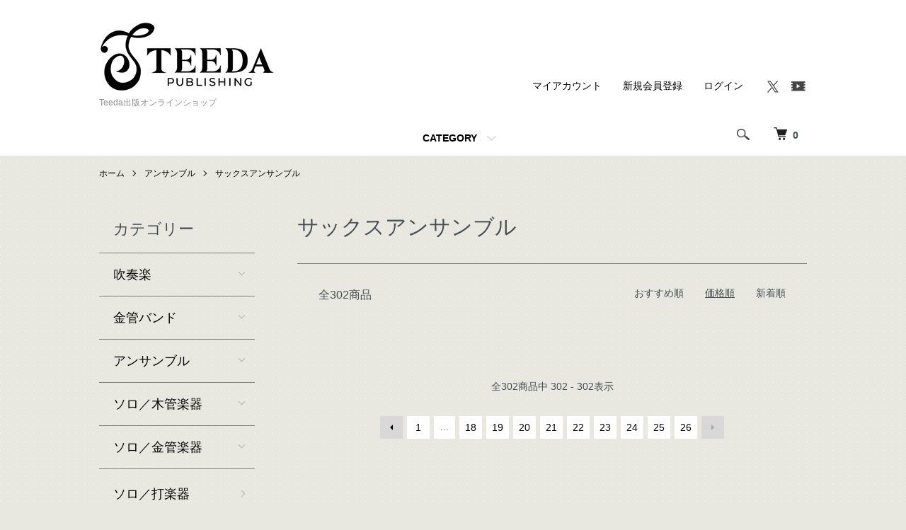

--- FILE ---
content_type: text/html; charset=EUC-JP
request_url: https://alicemusic.shop-pro.jp/?mode=cate&cbid=936752&csid=3&sort=p&page=29
body_size: 9804
content:
<!DOCTYPE html PUBLIC "-//W3C//DTD XHTML 1.0 Transitional//EN" "http://www.w3.org/TR/xhtml1/DTD/xhtml1-transitional.dtd">
<html xmlns:og="http://ogp.me/ns#" xmlns:fb="http://www.facebook.com/2008/fbml" xmlns:mixi="http://mixi-platform.com/ns#" xmlns="http://www.w3.org/1999/xhtml" xml:lang="ja" lang="ja" dir="ltr">
<head>
<meta http-equiv="content-type" content="text/html; charset=euc-jp" />
<meta http-equiv="X-UA-Compatible" content="IE=edge,chrome=1" />
<meta name="viewport" content="width=device-width,initial-scale=1">
<title>【ティーダ出版】サックスアンサンブル　楽譜</title>
<meta name="Keywords" content="ティーダ出版,ティーダ,アンサンブル,アンコン,アンサンブルコンテスト,コンテスト,コンクール,楽譜,サックス,サクソフォン,重奏" />
<meta name="Description" content="アンコンや演奏会にオススメ♪ティーダ出版サックスアンサンブル楽譜の一覧です。サンプルスコア、参考音源もございます。楽曲選びにご活用ください。" />
<meta name="Author" content="ティーダ出版" />
<meta name="Copyright" content="ティーダ出版" />
<meta http-equiv="content-style-type" content="text/css" />
<meta http-equiv="content-script-type" content="text/javascript" />
<link rel="stylesheet" href="https://alicemusic.shop-pro.jp/css/framework/colormekit.css" type="text/css" />
<link rel="stylesheet" href="https://alicemusic.shop-pro.jp/css/framework/colormekit-responsive.css" type="text/css" />
<link rel="stylesheet" href="https://img02.shop-pro.jp/PA01125/878/css/10/index.css?cmsp_timestamp=20251126163536" type="text/css" />
<link rel="stylesheet" href="https://img02.shop-pro.jp/PA01125/878/css/10/product_list.css?cmsp_timestamp=20251126163536" type="text/css" />

<link rel="alternate" type="application/rss+xml" title="rss" href="https://alicemusic.shop-pro.jp/?mode=rss" />
<link rel="shortcut icon" href="https://img02.shop-pro.jp/PA01125/878/favicon.ico?cmsp_timestamp=20250820094248" />
<script type="text/javascript" src="//ajax.googleapis.com/ajax/libs/jquery/1.7.2/jquery.min.js" ></script>
<meta property="og:title" content="【ティーダ出版】サックスアンサンブル　楽譜" />
<meta property="og:description" content="アンコンや演奏会にオススメ♪ティーダ出版サックスアンサンブル楽譜の一覧です。サンプルスコア、参考音源もございます。楽曲選びにご活用ください。" />
<meta property="og:url" content="https://alicemusic.shop-pro.jp?mode=cate&cbid=936752&csid=3&sort=p&page=29" />
<meta property="og:site_name" content="Teeda出版オンラインショップ" />
<meta property="og:image" content=""/>
<script>
  var Colorme = {"page":"product_list","shop":{"account_id":"PA01125878","title":"Teeda\u51fa\u7248\u30aa\u30f3\u30e9\u30a4\u30f3\u30b7\u30e7\u30c3\u30d7"},"basket":{"total_price":0,"items":[]},"customer":{"id":null}};

  (function() {
    function insertScriptTags() {
      var scriptTagDetails = [];
      var entry = document.getElementsByTagName('script')[0];

      scriptTagDetails.forEach(function(tagDetail) {
        var script = document.createElement('script');

        script.type = 'text/javascript';
        script.src = tagDetail.src;
        script.async = true;

        if( tagDetail.integrity ) {
          script.integrity = tagDetail.integrity;
          script.setAttribute('crossorigin', 'anonymous');
        }

        entry.parentNode.insertBefore(script, entry);
      })
    }

    window.addEventListener('load', insertScriptTags, false);
  })();
</script>

<script async src="https://www.googletagmanager.com/gtag/js?id=G-QEWG9CP2KK"></script>
<script>
  window.dataLayer = window.dataLayer || [];
  function gtag(){dataLayer.push(arguments);}
  gtag('js', new Date());
  
      gtag('config', 'G-QEWG9CP2KK', (function() {
      var config = {};
      if (Colorme && Colorme.customer && Colorme.customer.id != null) {
        config.user_id = Colorme.customer.id;
      }
      return config;
    })());
  
  </script><script async src="https://zen.one/analytics.js"></script>
</head>
<body>
<meta name="colorme-acc-payload" content="?st=1&pt=10028&ut=936752,3&at=PA01125878&v=20260122042535&re=&cn=8a17973b5ff3a2409be2326e2b472e33" width="1" height="1" alt="" /><script>!function(){"use strict";Array.prototype.slice.call(document.getElementsByTagName("script")).filter((function(t){return t.src&&t.src.match(new RegExp("dist/acc-track.js$"))})).forEach((function(t){return document.body.removeChild(t)})),function t(c){var r=arguments.length>1&&void 0!==arguments[1]?arguments[1]:0;if(!(r>=c.length)){var e=document.createElement("script");e.onerror=function(){return t(c,r+1)},e.src="https://"+c[r]+"/dist/acc-track.js?rev=3",document.body.appendChild(e)}}(["acclog001.shop-pro.jp","acclog002.shop-pro.jp"])}();</script><script src="https://img.shop-pro.jp/tmpl_js/86/jquery.tile.js"></script>
<script src="https://img.shop-pro.jp/tmpl_js/86/jquery.skOuterClick.js"></script>


<div class="l-header">
  <div class="l-header-main u-container">
    <div class="l-header-main__in">
      <div class="l-header-logo">
        <h1 class="l-header-logo__img">
          <a href="./"><img src="https://img02.shop-pro.jp/PA01125/878/PA01125878.png?cmsp_timestamp=20250820094248" alt="Teeda出版オンラインショップ" /></a>
        </h1>
                  <p class="l-header-logo__txt">
            Teeda出版オンラインショップ
          </p>
              </div>
      <div class="l-header-search">
        <button class="l-header-search__btn js-mega-menu-btn js-search-btn">
          <img src="https://img.shop-pro.jp/tmpl_img/86/icon-search.png" alt="検索" />
        </button>
        <div class="l-header-search__contents js-mega-menu-contents">
          <div class="l-header-search__box">
            <form action="https://alicemusic.shop-pro.jp/" method="GET" class="l-header-search__form">
              <input type="hidden" name="mode" value="srh" /><input type="hidden" name="sort" value="n" />
              <div class="l-header-search__input">
                <input type="text" name="keyword" placeholder="商品検索" />
              </div>
              <button class="l-header-search__submit" type="submit">
                <img src="https://img.shop-pro.jp/tmpl_img/86/icon-search.png" alt="送信" />
              </button>
            </form>
            <button class="l-header-search__close js-search-close" type="submit" aria-label="閉じる">
              <span></span>
              <span></span>
            </button>
          </div>
        </div>
        <div class="l-header-cart">
          <a href="https://alicemusic.shop-pro.jp/cart/proxy/basket?shop_id=PA01125878&shop_domain=alicemusic.shop-pro.jp">
            <img src="https://img.shop-pro.jp/tmpl_img/86/icon-cart.png" alt="カートを見る" />
            <span class="p-global-header__cart-count">
              0
            </span>
          </a>
        </div>
      </div>
      <button class="l-menu-btn js-navi-open" aria-label="メニュー">
        <span></span>
        <span></span>
      </button>
    </div>
    <div class="l-main-navi">
      <div class="l-main-navi__in">
        <ul class="l-main-navi-list">
                              <li class="l-main-navi-list__item">
            <div class="l-main-navi-list__ttl">
              CATEGORY
            </div>
            <button class="l-main-navi-list__link js-mega-menu-btn">
              CATEGORY
            </button>
            <div class="l-mega-menu js-mega-menu-contents">
              <ul class="l-mega-menu-list">
                                <li class="l-mega-menu-list__item">
                  <a class="l-mega-menu-list__link" href="https://alicemusic.shop-pro.jp/?mode=cate&cbid=936746&csid=0&sort=n">
                    吹奏楽
                  </a>
                </li>
                                                    <li class="l-mega-menu-list__item">
                  <a class="l-mega-menu-list__link" href="https://alicemusic.shop-pro.jp/?mode=cate&cbid=936751&csid=0&sort=n">
                    金管バンド
                  </a>
                </li>
                                                    <li class="l-mega-menu-list__item">
                  <a class="l-mega-menu-list__link" href="https://alicemusic.shop-pro.jp/?mode=cate&cbid=936752&csid=0&sort=n">
                    アンサンブル
                  </a>
                </li>
                                                    <li class="l-mega-menu-list__item">
                  <a class="l-mega-menu-list__link" href="https://alicemusic.shop-pro.jp/?mode=cate&cbid=971974&csid=0&sort=n">
                    ソロ／木管楽器
                  </a>
                </li>
                                                    <li class="l-mega-menu-list__item">
                  <a class="l-mega-menu-list__link" href="https://alicemusic.shop-pro.jp/?mode=cate&cbid=971975&csid=0&sort=n">
                    ソロ／金管楽器
                  </a>
                </li>
                                                    <li class="l-mega-menu-list__item">
                  <a class="l-mega-menu-list__link" href="https://alicemusic.shop-pro.jp/?mode=cate&cbid=1806015&csid=0&sort=n">
                    ソロ／打楽器
                  </a>
                </li>
                                                    <li class="l-mega-menu-list__item">
                  <a class="l-mega-menu-list__link" href="https://alicemusic.shop-pro.jp/?mode=cate&cbid=2407790&csid=0&sort=n">
                    リコーダーアンサンブル
                  </a>
                </li>
                                                    <li class="l-mega-menu-list__item">
                  <a class="l-mega-menu-list__link" href="https://alicemusic.shop-pro.jp/?mode=cate&cbid=1472417&csid=0&sort=n">
                    金管バンド／海外輸入楽譜
                  </a>
                </li>
                                                    <li class="l-mega-menu-list__item">
                  <a class="l-mega-menu-list__link" href="https://alicemusic.shop-pro.jp/?mode=cate&cbid=1472416&csid=0&sort=n">
                    吹奏楽／海外輸入楽譜
                  </a>
                </li>
                                                    <li class="l-mega-menu-list__item">
                  <a class="l-mega-menu-list__link" href="https://alicemusic.shop-pro.jp/?mode=cate&cbid=936753&csid=0&sort=n">
                    CD
                  </a>
                </li>
                                                    <li class="l-mega-menu-list__item">
                  <a class="l-mega-menu-list__link" href="https://alicemusic.shop-pro.jp/?mode=cate&cbid=1707837&csid=0&sort=n">
                    管弦楽
                  </a>
                </li>
                                                    <li class="l-mega-menu-list__item">
                  <a class="l-mega-menu-list__link" href="https://alicemusic.shop-pro.jp/?mode=cate&cbid=2603898&csid=0&sort=n">
                    弦楽器
                  </a>
                </li>
                                                    <li class="l-mega-menu-list__item">
                  <a class="l-mega-menu-list__link" href="https://alicemusic.shop-pro.jp/?mode=cate&cbid=2059692&csid=0&sort=n">
                    マンドリンオーケストラ
                  </a>
                </li>
                                                    <li class="l-mega-menu-list__item">
                  <a class="l-mega-menu-list__link" href="https://alicemusic.shop-pro.jp/?mode=cate&cbid=936766&csid=0&sort=n">
                    教則本
                  </a>
                </li>
                                                    <li class="l-mega-menu-list__item">
                  <a class="l-mega-menu-list__link" href="https://alicemusic.shop-pro.jp/?mode=cate&cbid=1212793&csid=0&sort=n">
                    ポケットスコア
                  </a>
                </li>
                                                    <li class="l-mega-menu-list__item">
                  <a class="l-mega-menu-list__link" href="https://alicemusic.shop-pro.jp/?mode=cate&cbid=2886101&csid=0&sort=n">
                    マウスピース
                  </a>
                </li>
                                                    <li class="l-mega-menu-list__item">
                  <a class="l-mega-menu-list__link" href="https://alicemusic.shop-pro.jp/?mode=cate&cbid=2939011&csid=0&sort=n">
                    ミュート
                  </a>
                </li>
                                                    <li class="l-mega-menu-list__item">
                  <a class="l-mega-menu-list__link" href="https://alicemusic.shop-pro.jp/?mode=cate&cbid=1664548&csid=0&sort=n">
                    SALE
                  </a>
                </li>
                              </ul>
            </div>
          </li>
                                                </ul>
        <div class="l-help-navi-box">
          <ul class="l-help-navi-list">
            <li class="l-help-navi-list__item">
              <a class="l-help-navi-list__link" href="https://alicemusic.shop-pro.jp/?mode=myaccount">マイアカウント</a>
            </li>
                                                            <li class="l-help-navi-list__item">
                    <a class="l-help-navi-list__link" href="https://alicemusic.shop-pro.jp/customer/signup/new">新規会員登録</a>
                  </li>
                                <li class="l-help-navi-list__item">
                  <a class="l-help-navi-list__link" href="https://alicemusic.shop-pro.jp/?mode=login&shop_back_url=https%3A%2F%2Falicemusic.shop-pro.jp%2F">ログイン</a>
                </li>
                                    </ul>
          <ul class="l-sns-navi-list u-opa">
                                                <li class="l-sns-navi-list__item">
              <a href="https://twitter.com/teedapublishing" target="_blank">
                <i class="icon-lg-b icon-twitter" aria-label="Twitter"></i>
              </a>
            </li>
                                    <li class="l-sns-navi-list__item">
              <a href="https://youtube.com/channel/UCXTPpwxgSKxZP_30SR77k7A" target="_blank">
                <i class="icon-lg-b icon-video" aria-label="Youtube"></i>
              </a>
            </li>
                        <!-- <li class="l-sns-navi-list__item">
              <a href="" target="_blank">
                <i class="icon-lg-b icon-pinterest" aria-label="pinterest"></i>
              </a>
            </li> -->
          </ul>
        </div>
      </div>
    </div>
    <div class="l-main-navi-overlay js-navi-close"></div>
  </div>
</div>

<div class="l-main product_list">
  <div class="l-main product_list">
  
  <div class="c-breadcrumbs u-container">
    <ul class="c-breadcrumbs-list">
      <li class="c-breadcrumbs-list__item">
        <a href="./">
          ホーム
        </a>
      </li>
                  <li class="c-breadcrumbs-list__item">
        <a href="?mode=cate&cbid=936752&csid=0&sort=n">
          アンサンブル
        </a>
      </li>
                  <li class="c-breadcrumbs-list__item">
        <a href="?mode=cate&cbid=936752&csid=3&sort=n">
          サックスアンサンブル
        </a>
      </li>
                </ul>
  </div>
  
  <div class="l-contents-wrap u-container">
    
    <div class="l-contents-main">
      <h2 class="p-category__ttl">
                  サックスアンサンブル
              </h2>
      
            
      
            
      
            
      
            
      
            
              <div class="p-item-list-head">
          <div class="p-item-list-num">
            全302商品
          </div>
          
          <ul class="p-item-sort-list">
            <li class="p-item-sort-list__item">
                          <a href="?mode=cate&cbid=936752&csid=3">おすすめ順</a>
                          </li>
            <li class="p-item-sort-list__item">
                          <span>価格順</span>
                        </li>
            <li class="p-item-sort-list__item">
                          <a href="?mode=cate&cbid=936752&csid=3&sort=n">新着順</a>
                          </li>
          </ul>
          
        </div>
        
        <ul class="c-item-list">
                  </ul>
        
        
                  <div class="c-pager">
            <div class="c-pager__total">
              全<span>302</span>商品中 <span>302 - 302</span>表示
            </div>
            <ul class="c-pager-list">
              <li class="c-pager-list__item is-visible">
                                <a href="?mode=cate&cbid=936752&csid=3&sort=p&page=28" class="c-pager-list__link is-prev">
                  前へ
                </a>
                              </li>
                                          <li class="c-pager-list__item">
                <a href="?mode=cate&cbid=936752&csid=3&sort=p" class="c-pager-list__link">1</a>
              </li>
              <li class="c-pager-list__item">
                ...
              </li>
                                          <li class="c-pager-list__item">
                <a href="?mode=cate&cbid=936752&csid=3&sort=p&page=18" class="c-pager-list__link">
                  18
                </a>
              </li>
                                                                                    <li class="c-pager-list__item">
                <a href="?mode=cate&cbid=936752&csid=3&sort=p&page=19" class="c-pager-list__link">
                  19
                </a>
              </li>
                                                                                    <li class="c-pager-list__item">
                <a href="?mode=cate&cbid=936752&csid=3&sort=p&page=20" class="c-pager-list__link">
                  20
                </a>
              </li>
                                                                                    <li class="c-pager-list__item">
                <a href="?mode=cate&cbid=936752&csid=3&sort=p&page=21" class="c-pager-list__link">
                  21
                </a>
              </li>
                                                                                    <li class="c-pager-list__item">
                <a href="?mode=cate&cbid=936752&csid=3&sort=p&page=22" class="c-pager-list__link">
                  22
                </a>
              </li>
                                                                                    <li class="c-pager-list__item">
                <a href="?mode=cate&cbid=936752&csid=3&sort=p&page=23" class="c-pager-list__link">
                  23
                </a>
              </li>
                                                                                    <li class="c-pager-list__item">
                <a href="?mode=cate&cbid=936752&csid=3&sort=p&page=24" class="c-pager-list__link">
                  24
                </a>
              </li>
                                                                                    <li class="c-pager-list__item">
                <a href="?mode=cate&cbid=936752&csid=3&sort=p&page=25" class="c-pager-list__link">
                  25
                </a>
              </li>
                                                                                    <li class="c-pager-list__item">
                <a href="?mode=cate&cbid=936752&csid=3&sort=p&page=26" class="c-pager-list__link">
                  26
                </a>
              </li>
                                                        <li class="c-pager-list__item is-visible">
                                <span class="c-pager-list__link is-next is-disabled">
                  次へ
                </span>
                              </li>
            </ul>
          </div>
                
            
            
      
            
      
            
    </div>
    
    <div class="l-contents-side">
      
                  <div class="l-side-navi">
        <h3 class="l-side-navi__ttl">
          カテゴリー
        </h3>
        <ul class="l-side-navi-list">
                    <li class="l-side-navi-list__item">
                          <button class="l-side-navi-list__link js-toggle-btn">
                吹奏楽
              </button>
                                                <ul class="l-side-navi-sub-list js-toggle-contents">
              <li class="l-side-navi-sub-list__item">
                <a href="https://alicemusic.shop-pro.jp/?mode=cate&cbid=936746&csid=0&sort=n" class="l-side-navi-sub-list__link">
                  全ての吹奏楽
                </a>
              </li>
                            <li class="l-side-navi-sub-list__item">
                <a href="https://alicemusic.shop-pro.jp/?mode=cate&cbid=936746&csid=71&sort=n" class="l-side-navi-sub-list__link">
                  オリジナル
                </a>
              </li>
                                                  <li class="l-side-navi-sub-list__item">
                <a href="https://alicemusic.shop-pro.jp/?mode=cate&cbid=936746&csid=72&sort=n" class="l-side-navi-sub-list__link">
                  アレンジ
                </a>
              </li>
                                                  <li class="l-side-navi-sub-list__item">
                <a href="https://alicemusic.shop-pro.jp/?mode=cate&cbid=936746&csid=68&sort=n" class="l-side-navi-sub-list__link">
                  協奏曲
                </a>
              </li>
                                                  <li class="l-side-navi-sub-list__item">
                <a href="https://alicemusic.shop-pro.jp/?mode=cate&cbid=936746&csid=73&sort=n" class="l-side-navi-sub-list__link">
                  ポップス
                </a>
              </li>
                        </ul>
                                  </li>
                    <li class="l-side-navi-list__item">
                          <button class="l-side-navi-list__link js-toggle-btn">
                金管バンド
              </button>
                                                <ul class="l-side-navi-sub-list js-toggle-contents">
              <li class="l-side-navi-sub-list__item">
                <a href="https://alicemusic.shop-pro.jp/?mode=cate&cbid=936751&csid=0&sort=n" class="l-side-navi-sub-list__link">
                  全ての金管バンド
                </a>
              </li>
                            <li class="l-side-navi-sub-list__item">
                <a href="https://alicemusic.shop-pro.jp/?mode=cate&cbid=936751&csid=36&sort=n" class="l-side-navi-sub-list__link">
                  オリジナル
                </a>
              </li>
                                                  <li class="l-side-navi-sub-list__item">
                <a href="https://alicemusic.shop-pro.jp/?mode=cate&cbid=936751&csid=37&sort=n" class="l-side-navi-sub-list__link">
                  アレンジ
                </a>
              </li>
                                                  <li class="l-side-navi-sub-list__item">
                <a href="https://alicemusic.shop-pro.jp/?mode=cate&cbid=936751&csid=38&sort=n" class="l-side-navi-sub-list__link">
                  イージーコレクション
                </a>
              </li>
                                                  <li class="l-side-navi-sub-list__item">
                <a href="https://alicemusic.shop-pro.jp/?mode=cate&cbid=936751&csid=39&sort=n" class="l-side-navi-sub-list__link">
                  ポップス
                </a>
              </li>
                        </ul>
                                  </li>
                    <li class="l-side-navi-list__item">
                          <button class="l-side-navi-list__link js-toggle-btn">
                アンサンブル
              </button>
                                                <ul class="l-side-navi-sub-list js-toggle-contents">
              <li class="l-side-navi-sub-list__item">
                <a href="https://alicemusic.shop-pro.jp/?mode=cate&cbid=936752&csid=0&sort=n" class="l-side-navi-sub-list__link">
                  全てのアンサンブル
                </a>
              </li>
                            <li class="l-side-navi-sub-list__item">
                <a href="https://alicemusic.shop-pro.jp/?mode=cate&cbid=936752&csid=1&sort=n" class="l-side-navi-sub-list__link">
                  フルートアンサンブル
                </a>
              </li>
                                                  <li class="l-side-navi-sub-list__item">
                <a href="https://alicemusic.shop-pro.jp/?mode=cate&cbid=936752&csid=19&sort=n" class="l-side-navi-sub-list__link">
                  ダブルリードアンサンブル
                </a>
              </li>
                                                  <li class="l-side-navi-sub-list__item">
                <a href="https://alicemusic.shop-pro.jp/?mode=cate&cbid=936752&csid=2&sort=n" class="l-side-navi-sub-list__link">
                  クラリネットアンサンブル
                </a>
              </li>
                                                  <li class="l-side-navi-sub-list__item">
                <a href="https://alicemusic.shop-pro.jp/?mode=cate&cbid=936752&csid=3&sort=n" class="l-side-navi-sub-list__link">
                  サックスアンサンブル
                </a>
              </li>
                                                  <li class="l-side-navi-sub-list__item">
                <a href="https://alicemusic.shop-pro.jp/?mode=cate&cbid=936752&csid=4&sort=n" class="l-side-navi-sub-list__link">
                  木管アンサンブル
                </a>
              </li>
                                                  <li class="l-side-navi-sub-list__item">
                <a href="https://alicemusic.shop-pro.jp/?mode=cate&cbid=936752&csid=5&sort=n" class="l-side-navi-sub-list__link">
                  トランペットアンサンブル
                </a>
              </li>
                                                  <li class="l-side-navi-sub-list__item">
                <a href="https://alicemusic.shop-pro.jp/?mode=cate&cbid=936752&csid=6&sort=n" class="l-side-navi-sub-list__link">
                  ホルンアンサンブル
                </a>
              </li>
                                                  <li class="l-side-navi-sub-list__item">
                <a href="https://alicemusic.shop-pro.jp/?mode=cate&cbid=936752&csid=7&sort=n" class="l-side-navi-sub-list__link">
                  トロンボーンアンサンブル
                </a>
              </li>
                                                  <li class="l-side-navi-sub-list__item">
                <a href="https://alicemusic.shop-pro.jp/?mode=cate&cbid=936752&csid=8&sort=n" class="l-side-navi-sub-list__link">
                  ロウブラスアンサンブル
                </a>
              </li>
                                                  <li class="l-side-navi-sub-list__item">
                <a href="https://alicemusic.shop-pro.jp/?mode=cate&cbid=936752&csid=9&sort=n" class="l-side-navi-sub-list__link">
                  金管２重奏～４重奏
                </a>
              </li>
                                                  <li class="l-side-navi-sub-list__item">
                <a href="https://alicemusic.shop-pro.jp/?mode=cate&cbid=936752&csid=10&sort=n" class="l-side-navi-sub-list__link">
                  金管５重奏
                </a>
              </li>
                                                  <li class="l-side-navi-sub-list__item">
                <a href="https://alicemusic.shop-pro.jp/?mode=cate&cbid=936752&csid=12&sort=n" class="l-side-navi-sub-list__link">
                  金管６重奏
                </a>
              </li>
                                                  <li class="l-side-navi-sub-list__item">
                <a href="https://alicemusic.shop-pro.jp/?mode=cate&cbid=936752&csid=11&sort=n" class="l-side-navi-sub-list__link">
                  金管７重奏
                </a>
              </li>
                                                  <li class="l-side-navi-sub-list__item">
                <a href="https://alicemusic.shop-pro.jp/?mode=cate&cbid=936752&csid=13&sort=n" class="l-side-navi-sub-list__link">
                  金管８重奏
                </a>
              </li>
                                                  <li class="l-side-navi-sub-list__item">
                <a href="https://alicemusic.shop-pro.jp/?mode=cate&cbid=936752&csid=14&sort=n" class="l-side-navi-sub-list__link">
                  金管９重奏以上
                </a>
              </li>
                                                  <li class="l-side-navi-sub-list__item">
                <a href="https://alicemusic.shop-pro.jp/?mode=cate&cbid=936752&csid=18&sort=n" class="l-side-navi-sub-list__link">
                  ティーダキッズ
                </a>
              </li>
                                                  <li class="l-side-navi-sub-list__item">
                <a href="https://alicemusic.shop-pro.jp/?mode=cate&cbid=936752&csid=15&sort=n" class="l-side-navi-sub-list__link">
                  混合アンサンブル
                </a>
              </li>
                                                  <li class="l-side-navi-sub-list__item">
                <a href="https://alicemusic.shop-pro.jp/?mode=cate&cbid=936752&csid=16&sort=n" class="l-side-navi-sub-list__link">
                  フレキシブル
                </a>
              </li>
                                                  <li class="l-side-navi-sub-list__item">
                <a href="https://alicemusic.shop-pro.jp/?mode=cate&cbid=936752&csid=17&sort=n" class="l-side-navi-sub-list__link">
                  打楽器アンサンブル
                </a>
              </li>
                                                  <li class="l-side-navi-sub-list__item">
                <a href="https://alicemusic.shop-pro.jp/?mode=cate&cbid=936752&csid=20&sort=n" class="l-side-navi-sub-list__link">
                  マリンバアンサンブル
                </a>
              </li>
                        </ul>
                                  </li>
                    <li class="l-side-navi-list__item">
                          <button class="l-side-navi-list__link js-toggle-btn">
                ソロ／木管楽器
              </button>
                                                <ul class="l-side-navi-sub-list js-toggle-contents">
              <li class="l-side-navi-sub-list__item">
                <a href="https://alicemusic.shop-pro.jp/?mode=cate&cbid=971974&csid=0&sort=n" class="l-side-navi-sub-list__link">
                  全てのソロ／木管楽器
                </a>
              </li>
                            <li class="l-side-navi-sub-list__item">
                <a href="https://alicemusic.shop-pro.jp/?mode=cate&cbid=971974&csid=5&sort=n" class="l-side-navi-sub-list__link">
                  ファゴット
                </a>
              </li>
                                                  <li class="l-side-navi-sub-list__item">
                <a href="https://alicemusic.shop-pro.jp/?mode=cate&cbid=971974&csid=1&sort=n" class="l-side-navi-sub-list__link">
                  フルート
                </a>
              </li>
                                                  <li class="l-side-navi-sub-list__item">
                <a href="https://alicemusic.shop-pro.jp/?mode=cate&cbid=971974&csid=4&sort=n" class="l-side-navi-sub-list__link">
                  オーボエ
                </a>
              </li>
                                                  <li class="l-side-navi-sub-list__item">
                <a href="https://alicemusic.shop-pro.jp/?mode=cate&cbid=971974&csid=2&sort=n" class="l-side-navi-sub-list__link">
                  クラリネット
                </a>
              </li>
                                                  <li class="l-side-navi-sub-list__item">
                <a href="https://alicemusic.shop-pro.jp/?mode=cate&cbid=971974&csid=3&sort=n" class="l-side-navi-sub-list__link">
                  サックス
                </a>
              </li>
                        </ul>
                                  </li>
                    <li class="l-side-navi-list__item">
                          <button class="l-side-navi-list__link js-toggle-btn">
                ソロ／金管楽器
              </button>
                                                <ul class="l-side-navi-sub-list js-toggle-contents">
              <li class="l-side-navi-sub-list__item">
                <a href="https://alicemusic.shop-pro.jp/?mode=cate&cbid=971975&csid=0&sort=n" class="l-side-navi-sub-list__link">
                  全てのソロ／金管楽器
                </a>
              </li>
                            <li class="l-side-navi-sub-list__item">
                <a href="https://alicemusic.shop-pro.jp/?mode=cate&cbid=971975&csid=1&sort=n" class="l-side-navi-sub-list__link">
                  トランペット
                </a>
              </li>
                                                  <li class="l-side-navi-sub-list__item">
                <a href="https://alicemusic.shop-pro.jp/?mode=cate&cbid=971975&csid=2&sort=n" class="l-side-navi-sub-list__link">
                  ホルン
                </a>
              </li>
                                                  <li class="l-side-navi-sub-list__item">
                <a href="https://alicemusic.shop-pro.jp/?mode=cate&cbid=971975&csid=3&sort=n" class="l-side-navi-sub-list__link">
                  トロンボーン
                </a>
              </li>
                                                  <li class="l-side-navi-sub-list__item">
                <a href="https://alicemusic.shop-pro.jp/?mode=cate&cbid=971975&csid=5&sort=n" class="l-side-navi-sub-list__link">
                  ユーフォニアム
                </a>
              </li>
                                                  <li class="l-side-navi-sub-list__item">
                <a href="https://alicemusic.shop-pro.jp/?mode=cate&cbid=971975&csid=4&sort=n" class="l-side-navi-sub-list__link">
                  チューバ
                </a>
              </li>
                        </ul>
                                  </li>
                    <li class="l-side-navi-list__item">
                          <a href="https://alicemusic.shop-pro.jp/?mode=cate&cbid=1806015&csid=0&sort=n" class="l-side-navi-list__link is-link">
                ソロ／打楽器
              </a>
                                  </li>
                    <li class="l-side-navi-list__item">
                          <button class="l-side-navi-list__link js-toggle-btn">
                リコーダーアンサンブル
              </button>
                                                <ul class="l-side-navi-sub-list js-toggle-contents">
              <li class="l-side-navi-sub-list__item">
                <a href="https://alicemusic.shop-pro.jp/?mode=cate&cbid=2407790&csid=0&sort=n" class="l-side-navi-sub-list__link">
                  全てのリコーダーアンサンブル
                </a>
              </li>
                            <li class="l-side-navi-sub-list__item">
                <a href="https://alicemusic.shop-pro.jp/?mode=cate&cbid=2407790&csid=1&sort=n" class="l-side-navi-sub-list__link">
                  ソロ
                </a>
              </li>
                                                  <li class="l-side-navi-sub-list__item">
                <a href="https://alicemusic.shop-pro.jp/?mode=cate&cbid=2407790&csid=2&sort=n" class="l-side-navi-sub-list__link">
                  ２重奏
                </a>
              </li>
                                                  <li class="l-side-navi-sub-list__item">
                <a href="https://alicemusic.shop-pro.jp/?mode=cate&cbid=2407790&csid=3&sort=n" class="l-side-navi-sub-list__link">
                  ３重奏
                </a>
              </li>
                                                  <li class="l-side-navi-sub-list__item">
                <a href="https://alicemusic.shop-pro.jp/?mode=cate&cbid=2407790&csid=4&sort=n" class="l-side-navi-sub-list__link">
                  ４重奏
                </a>
              </li>
                                                  <li class="l-side-navi-sub-list__item">
                <a href="https://alicemusic.shop-pro.jp/?mode=cate&cbid=2407790&csid=5&sort=n" class="l-side-navi-sub-list__link">
                  ５重奏
                </a>
              </li>
                                                  <li class="l-side-navi-sub-list__item">
                <a href="https://alicemusic.shop-pro.jp/?mode=cate&cbid=2407790&csid=6&sort=n" class="l-side-navi-sub-list__link">
                  ６重奏
                </a>
              </li>
                                                  <li class="l-side-navi-sub-list__item">
                <a href="https://alicemusic.shop-pro.jp/?mode=cate&cbid=2407790&csid=7&sort=n" class="l-side-navi-sub-list__link">
                  ７重奏
                </a>
              </li>
                                                  <li class="l-side-navi-sub-list__item">
                <a href="https://alicemusic.shop-pro.jp/?mode=cate&cbid=2407790&csid=8&sort=n" class="l-side-navi-sub-list__link">
                  オーケストラ
                </a>
              </li>
                        </ul>
                                  </li>
                    <li class="l-side-navi-list__item">
                          <a href="https://alicemusic.shop-pro.jp/?mode=cate&cbid=1472417&csid=0&sort=n" class="l-side-navi-list__link is-link">
                金管バンド／海外輸入楽譜
              </a>
                                  </li>
                    <li class="l-side-navi-list__item">
                          <a href="https://alicemusic.shop-pro.jp/?mode=cate&cbid=1472416&csid=0&sort=n" class="l-side-navi-list__link is-link">
                吹奏楽／海外輸入楽譜
              </a>
                                  </li>
                    <li class="l-side-navi-list__item">
                          <button class="l-side-navi-list__link js-toggle-btn">
                CD
              </button>
                                                <ul class="l-side-navi-sub-list js-toggle-contents">
              <li class="l-side-navi-sub-list__item">
                <a href="https://alicemusic.shop-pro.jp/?mode=cate&cbid=936753&csid=0&sort=n" class="l-side-navi-sub-list__link">
                  全てのCD
                </a>
              </li>
                            <li class="l-side-navi-sub-list__item">
                <a href="https://alicemusic.shop-pro.jp/?mode=cate&cbid=936753&csid=1&sort=n" class="l-side-navi-sub-list__link">
                  吹奏楽CD
                </a>
              </li>
                                                  <li class="l-side-navi-sub-list__item">
                <a href="https://alicemusic.shop-pro.jp/?mode=cate&cbid=936753&csid=2&sort=n" class="l-side-navi-sub-list__link">
                  金管バンドCD
                </a>
              </li>
                                                  <li class="l-side-navi-sub-list__item">
                <a href="https://alicemusic.shop-pro.jp/?mode=cate&cbid=936753&csid=3&sort=n" class="l-side-navi-sub-list__link">
                  アンサンブルCD
                </a>
              </li>
                        </ul>
                                  </li>
                    <li class="l-side-navi-list__item">
                          <a href="https://alicemusic.shop-pro.jp/?mode=cate&cbid=1707837&csid=0&sort=n" class="l-side-navi-list__link is-link">
                管弦楽
              </a>
                                  </li>
                    <li class="l-side-navi-list__item">
                          <a href="https://alicemusic.shop-pro.jp/?mode=cate&cbid=2603898&csid=0&sort=n" class="l-side-navi-list__link is-link">
                弦楽器
              </a>
                                  </li>
                    <li class="l-side-navi-list__item">
                          <a href="https://alicemusic.shop-pro.jp/?mode=cate&cbid=2059692&csid=0&sort=n" class="l-side-navi-list__link is-link">
                マンドリンオーケストラ
              </a>
                                  </li>
                    <li class="l-side-navi-list__item">
                          <a href="https://alicemusic.shop-pro.jp/?mode=cate&cbid=936766&csid=0&sort=n" class="l-side-navi-list__link is-link">
                教則本
              </a>
                                  </li>
                    <li class="l-side-navi-list__item">
                          <a href="https://alicemusic.shop-pro.jp/?mode=cate&cbid=1212793&csid=0&sort=n" class="l-side-navi-list__link is-link">
                ポケットスコア
              </a>
                                  </li>
                    <li class="l-side-navi-list__item">
                          <button class="l-side-navi-list__link js-toggle-btn">
                マウスピース
              </button>
                                                <ul class="l-side-navi-sub-list js-toggle-contents">
              <li class="l-side-navi-sub-list__item">
                <a href="https://alicemusic.shop-pro.jp/?mode=cate&cbid=2886101&csid=0&sort=n" class="l-side-navi-sub-list__link">
                  全てのマウスピース
                </a>
              </li>
                            <li class="l-side-navi-sub-list__item">
                <a href="https://alicemusic.shop-pro.jp/?mode=cate&cbid=2886101&csid=1&sort=n" class="l-side-navi-sub-list__link">
                  パークマウスピース
                </a>
              </li>
                        </ul>
                                  </li>
                    <li class="l-side-navi-list__item">
                          <a href="https://alicemusic.shop-pro.jp/?mode=cate&cbid=2939011&csid=0&sort=n" class="l-side-navi-list__link is-link">
                ミュート
              </a>
                                  </li>
                    <li class="l-side-navi-list__item">
                          <a href="https://alicemusic.shop-pro.jp/?mode=cate&cbid=1664548&csid=0&sort=n" class="l-side-navi-list__link is-link">
                SALE
              </a>
                                  </li>
                  </ul>
      </div>
                                                                                                                                                                                                                              
      
            
    </div>
  </div>
</div>

<script type="text/javascript">
$(document).ready(function() {
  $(".js-toggle-btn").click(function () {
    $(this).next(".js-toggle-contents").slideToggle(200,"swing");
    $(this).toggleClass("is-on");
  });
});
</script></div>

<div class="l-bottom u-container">
        <div class="p-shop-info">
    
        
 
  </div>
  <div class="p-shopguide u-contents-s">
    <h2 class="u-visually-hidden">
      ショッピングガイド
    </h2>
    <div class="p-shopguide-wrap">
            <div class="p-shopguide-column">
        <div class="p-shopguide-box js-matchHeight">
          <div class="p-shopguide-head">
            <div class="p-shopguide__icon">
              <img src="https://img.shop-pro.jp/tmpl_img/86/shopguide-icon-shipping.png" alt="" />
            </div>
            <h3 class="c-ttl-sub">
              SHIPPING
              <span class="c-ttl-sub__ja">配送・送料について</span>
            </h3>
          </div>
          <dl class="p-shopguide-txt">
                        <dt class="p-shopguide__ttl">
              クロネコヤマト
            </dt>
            <dd class="p-shopguide__body">
                            <table border="1"><tbody><tr><td>地域</td><td>都道府県</td><td>送料（税込）</td></tr><tr><td>北海道</td><td>北海道</td><td>1100円</td></tr><br />
<tr><td>北東北</td><td>青森県<br>秋田県<br>岩手県</td><td>990円</td></tr><tr><td>南東北</td><td>宮城県<br>山形県<br>福島県</td><td>880円</td><br />
</tr><tr><td>関東</td><td>群馬県<br>栃木県<br>山梨県<br>茨城県<br>千葉県<br>埼玉県<br>東京都<br>神奈川県</td><td>715円</td></tr><tr><td>信越</td><td>新潟県<br>長野県</td><td>715円</td></tr><tr><td>北陸</td><td>富山県<br>石川県<br>福井県</td><td>715円</td></tr><tr><td>中部</td><td>静岡県<br>愛知県<br>三重県<br>岐阜県</td> <td>715円</td></tr><tr><td>関西</td><td>大阪府<br>京都府<br>奈良県<br>滋賀県<br>兵庫県<br>和歌山県</td><td>660円</td></tr><tr><td>中国</td><td>島根県<br>鳥取県<br>山口県<br>広島県<br>岡山県</td><td>715円</td></tr><tr><td>四国</td><td>愛媛県<br>香川県<br>高知県<br>徳島県</td><td>715円</td></tr><tr><td>九州</td><td>福岡県<br>佐賀県<br>長崎県<br>熊本県<br>大分県<br>宮崎県<br>鹿児島県</td><td>770円</td></tr><tr><td>沖縄</td><td>沖縄県</td><td>1100円</td></tr></tbody></table><br />
<br />
※配送日・配送時間帯・宅配ボックス・置き配・お急ぎ等のご指定はお受けいたしかねます。
            </dd>
                      </dl>
        </div>
      </div>
            <div class="p-shopguide-column">
        <div class="p-shopguide-box js-matchHeight">
          <div class="p-shopguide-head">
            <div class="p-shopguide__icon">
              <img src="https://img.shop-pro.jp/tmpl_img/86/shopguide-icon-return.png" alt="" />
            </div>
            <h3 class="c-ttl-sub">
              RETURN
              <span class="c-ttl-sub__ja">返品について</span>
            </h3>
          </div>
          <dl class="p-shopguide-txt">
                        <dt class="p-shopguide__ttl">
              不良品
            </dt>
            <dd class="p-shopguide__body">
              商品到着後、速やかに商品の状態をご確認の上、到着より10日以内にご連絡をお願いいたします。お届けした商品がご注文の商品と異なる場合や、商品に落丁・乱丁等、配送時に破損したとみなされる場合のみ交換させていただきます。<br />
<br />
不良品とは、楽譜の乱丁・落丁および音楽ソフトの再生不良のことを指します。<br />
商品に欠陥（不良品）がある場合を除き、返品には応じかねますのでご了承ください。
            </dd>
                                    <dt class="p-shopguide__ttl">
              返品期限
            </dt>
            <dd class="p-shopguide__body">
              ご入金後のキャンセルはお受けできません。<br />
お客様のご都合による返品・交換もお受けいたしておりませんのでご了承ください。<br />
ご注文の際にはお間違いのないようご注意ください。
            </dd>
                                    <dt class="p-shopguide__ttl">
              返品送料
            </dt>
            <dd class="p-shopguide__body">
              不良品交換、誤品配送交換は当社負担とさせていただきます。
            </dd>
                      </dl>
        </div>
      </div>
            <div class="p-shopguide-column">
        <div class="p-shopguide-box js-matchHeight">
          <div class="p-shopguide-head">
            <div class="p-shopguide__icon">
              <img src="https://img.shop-pro.jp/tmpl_img/86/shopguide-icon-payment.png" alt="" />
            </div>
            <h3 class="c-ttl-sub">
              PAYMENT
              <span class="c-ttl-sub__ja">お支払いについて</span>
            </h3>
          </div>
          <dl class="p-shopguide-txt">
                        <dt class="p-shopguide__ttl">
              クレジット決済
            </dt>
            <dd class="p-shopguide__body">
                                          <div class="p-shopguide__img">
                <img class='payment_img' src='https://img.shop-pro.jp/common/card2.gif'><img class='payment_img' src='https://img.shop-pro.jp/common/card6.gif'><img class='payment_img' src='https://img.shop-pro.jp/common/card18.gif'><img class='payment_img' src='https://img.shop-pro.jp/common/card0.gif'><img class='payment_img' src='https://img.shop-pro.jp/common/card9.gif'>
              </div>
                            ■クレジットカード決済 <br />
・ご本人様名義のみ、一括払いのみご利用可能です。<br />
・カードのお支払日は各カード会社にお問い合わせください。<br />
<br />
『カード決済』は、クレジットカード決済代行のGMOイプシロン株式会社 の決済代行サービス を利用しております。<br />
ご注文後、イプシロン決済画面へ移動いたしますので決済を完了させてください。<br />
安心してお支払いをしていただくために、お客様の情報がイプシロンサイト経由で送信される際にはSSL(128bit)による暗号化通信で行い、クレジットカード情報は当サイトでは保有せず、同社で厳重に管理しております。
            </dd>
                        <dt class="p-shopguide__ttl">
              銀行振込
            </dt>
            <dd class="p-shopguide__body">
                                          ■指定の銀行口座へのお振込になります。<br />
<br />
みずほ銀行　四ツ橋支店<br />
普通　口座番号 1499894<br />
口座名　有限会社ティーダ<br />
<br />
※ご注文後7日以内にお振込ください。<u>お振込後に発送いたします。</u><br />
<u>※ご注文後7日以内にお振込が確認できない場合は自動的にキャンセルされますので、<br />
こちらあらかじめご注意ください。</u><br />
※振込み手数料はお客様ご負担でお願いいたします。<br />
※ご注文者様とお振込名義が違う場合は必ずご連絡下さい。<br />
　ご連絡がない場合、確認にお時間をいただく場合がございます。
            </dd>
                        <dt class="p-shopguide__ttl">
              郵便振込
            </dt>
            <dd class="p-shopguide__body">
                                          ■指定の郵便口座へのお振込になります。<br />
<br />
郵便振替口座番号　00930－7－150473<br />
加入者名　有限会社ティーダ<br />
<br />
※ご注文後7日以内にお振込ください。<u>お振込後に発送いたします。</u><br />
<u>※ご注文後7日以内にお振込が確認できない場合は自動的にキャンセルされますので、<br />
こちらあらかじめご注意ください。</u><br />
※振込み手数料はお客様ご負担でお願いいたします。<br />
※ご注文者様とお振込名義が違う場合は必ずご連絡下さい。<br />
　ご連絡がない場合、確認にお時間をいただく場合がございます。
            </dd>
                      </dl>
        </div>
      </div>
          </div>
  </div>
</div>

<div class="l-footer">
  <div class="u-container">
    <div class="l-footer-main">
      <div class="l-footer-shopinfo">
        <div class="l-footer-shopinfo__logo">
          <a href="./"><img src="https://img02.shop-pro.jp/PA01125/878/PA01125878.png?cmsp_timestamp=20250820094248" alt="Teeda出版オンラインショップ" /></a>
        </div>
                <div class="l-footer-shopinfo__txt">
          Teeda出版オンラインショップ
        </div>
                <ul class="l-footer-sns-list u-opa">
                                        <li class="l-footer-sns-list__item">
            <a href="https://twitter.com/teedapublishing" target="_blank">
              <i class="icon-lg-b icon-twitter" aria-label="Twitter"></i>
            </a>
          </li>
                              <li class="l-footer-sns-list__item">
            <a href="https://youtube.com/channel/UCXTPpwxgSKxZP_30SR77k7A" target="_blank">
              <i class="icon-lg-b icon-video" aria-label="Youtube"></i>
            </a>
          </li>
                    <!-- <li class="l-footer-sns-list__item">
            <a href="" target="_blank">
              <i class="icon-lg-b icon-pinterest" aria-label="pinterest"></i>
            </a>
          </li> -->
        </ul>
              </div>
      <div class="l-footer-navi">
        <ul class="l-footer-navi-list">
          <li class="l-footer-navi-list__item">
            <a class="l-footer-navi-list__link" href="./">
              ホーム
            </a>
          </li>
          <li class="l-footer-navi-list__item">
            <a class="l-footer-navi-list__link" href="https://alicemusic.shop-pro.jp/?mode=sk#delivery">
              配送・送料について
            </a>
          </li>
          <li class="l-footer-navi-list__item">
            <a class="l-footer-navi-list__link" href="https://alicemusic.shop-pro.jp/?mode=sk#return">
              返品について
            </a>
          </li>
          <li class="l-footer-navi-list__item">
            <a class="l-footer-navi-list__link" href="https://alicemusic.shop-pro.jp/?mode=sk#payment">
              支払い方法について
            </a>
          </li>
          <li class="l-footer-navi-list__item">
            <a class="l-footer-navi-list__link" href="https://alicemusic.shop-pro.jp/?mode=sk#info">
              特定商取引法に基づく表記
            </a>
          </li>
          <li class="l-footer-navi-list__item">
            <a class="l-footer-navi-list__link" href="https://alicemusic.shop-pro.jp/?mode=privacy">
              プライバシーポリシー
            </a>
          </li>
        </ul>
        <ul class="l-footer-navi-list">
                              <li class="l-footer-navi-list__item">
            <span class="l-footer-navi-list__link">
              <a href="https://alicemusic.shop-pro.jp/?mode=rss">RSS</a> / <a href="https://alicemusic.shop-pro.jp/?mode=atom">ATOM</a>
            </span>
          </li>
        </ul>
        <ul class="l-footer-navi-list">
          <li class="l-footer-navi-list__item">
            <a class="l-footer-navi-list__link" href="https://alicemusic.shop-pro.jp/?mode=myaccount">
              マイアカウント
            </a>
          </li>
                                        <li class="l-footer-navi-list__item">
            <a class="l-footer-navi-list__link" href="https://alicemusic.shop-pro.jp/customer/signup/new">
              会員登録
            </a>
          </li>
                    <li class="l-footer-navi-list__item">
            <a class="l-footer-navi-list__link" href="https://alicemusic.shop-pro.jp/?mode=login&shop_back_url=https%3A%2F%2Falicemusic.shop-pro.jp%2F">
              ログイン
            </a>
          </li>
                              <li class="l-footer-navi-list__item">
                        <a class="l-footer-navi-list__link" href="https://alicemusic.shop-pro.jp/cart/proxy/basket?shop_id=PA01125878&shop_domain=alicemusic.shop-pro.jp">
              カートを見る
            </a>
                      </li>
          <li class="l-footer-navi-list__item">
            <a class="l-footer-navi-list__link" href="https://alicemusic.shop-pro.jp/customer/inquiries/new">
              お問い合わせ
            </a>
          </li>
        </ul>
      </div>
    </div>
  </div>
</div>
<div class="l-copyright">
  <div class="l-copyright__txt">
    <font size="2">copyright(c) ティーダ出版 all rights reserved.</font>
  </div>
  <div class="l-copyright__logo">
    <a href="https://shop-pro.jp" target="_blank">Powered by<img src="https://img.shop-pro.jp/tmpl_img/86/powered.png" alt="カラーミーショップ" /></a>
  </div>
</div>

<script src="https://img.shop-pro.jp/tmpl_js/86/jquery.biggerlink.min.js"></script>
<script src="https://img.shop-pro.jp/tmpl_js/86/jquery.matchHeight-min.js"></script>
<script src="https://img.shop-pro.jp/tmpl_js/86/what-input.js"></script>

<script type="text/javascript">
$(document).ready(function() {
  //category search
  $(".js-mega-menu-btn").on("click",function() {
    if ($(this).hasClass("is-on")) {
      $(this).removeClass("is-on");
      $(this).next(".js-mega-menu-contents").fadeOut(200,"swing");
    } else {
      $(".js-mega-menu-btn").removeClass("is-on");
      $(".js-mega-menu-btn").next().fadeOut(200,"swing");
      $(this).addClass("is-on");
      $(this).next(".js-mega-menu-contents").fadeIn(200,"swing");
    }
  });
  $(".js-search-close").on('click',function() {
    $(".l-header-search__contents").fadeOut(200,"swing");
    $(".l-header-search__btn").removeClass("is-on");
  });
  $(".js-search-btn").on('click',function() {
    $(".l-main-navi").removeClass("is-open");
    $(".js-navi-open").removeClass("is-on");
  });

  //hamburger
  $(".js-navi-open,.js-navi-close").on('click',function() {
    $(".l-header-search__contents").fadeOut(200,"swing");
    $(".l-header-search__btn").removeClass("is-on");
    $(".l-header").toggleClass("is-open");
    $(".l-main-navi").toggleClass("is-open");
    $(".l-menu-btn").toggleClass("is-on");
    $(".l-main-navi-overlay").toggleClass("is-on");
  });
});
</script>

<script type="text/javascript">
$(document).ready(function() {
  var header = $(".l-header")
  var headerHeight = header.outerHeight()
  var navPos = $(".l-main-navi").offset().top

  $(window).on("load scroll", function() {
    var value = $(this).scrollTop();
    if ( value > navPos ) {
      $(".l-header").addClass("is-fixed");
      $(".l-main").css("margin-top", headerHeight);
    } else {
      $(".l-header").removeClass("is-fixed");
      $(".l-main").css("margin-top", '0');
    }
  });
  $(window).on("load resize", function() {
    if ($(window).width() < 1030) {
      $("body").css("margin-top", header.outerHeight());
    } else {
      $("body").css("margin-top", "");
    }
  });
});
</script>

<script type="text/javascript">
$(document).ready(function() {
  $(".js-bigger").biggerlink();
});
</script>

<script type="text/javascript">
$(document).ready(function() {
  $(".js-matchHeight").matchHeight();
});
</script>

<script>
  $(function () {
  function window_size_switch_func() {
    if($(window).width() >= 768) {
    // product option switch -> table
    $('#prd-opt-table').html($('.prd-opt-table').html());
    $('#prd-opt-table table').addClass('table table-bordered');
    $('#prd-opt-select').empty();
    } else {
    // product option switch -> select
    $('#prd-opt-table').empty();
    if($('#prd-opt-select > *').size() == 0) {
      $('#prd-opt-select').append($('.prd-opt-select').html());
    }
    }
  }
  window_size_switch_func();
  $(window).load(function () {
    $('.history-unit').tile();
  });
  $(window).resize(function () {
    window_size_switch_func();
    $('.history-unit').tile();
  });
  });
</script><script type="text/javascript" src="https://alicemusic.shop-pro.jp/js/cart.js" ></script>
<script type="text/javascript" src="https://alicemusic.shop-pro.jp/js/async_cart_in.js" ></script>
<script type="text/javascript" src="https://alicemusic.shop-pro.jp/js/product_stock.js" ></script>
<script type="text/javascript" src="https://alicemusic.shop-pro.jp/js/js.cookie.js" ></script>
<script type="text/javascript" src="https://alicemusic.shop-pro.jp/js/favorite_button.js" ></script>
</body></html>